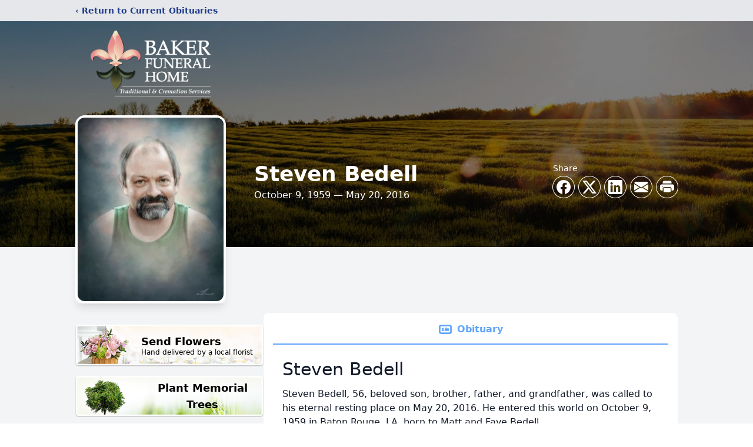

--- FILE ---
content_type: text/html; charset=utf-8
request_url: https://www.google.com/recaptcha/enterprise/anchor?ar=1&k=6LdPvpYlAAAAAElJJpSy8nizHSd--B8ZrfoeCFNU&co=aHR0cHM6Ly93d3cuYmFrZXJmdW5lcmFsaG9tZW9ubGluZS5jb206NDQz&hl=en&type=image&v=PoyoqOPhxBO7pBk68S4YbpHZ&theme=light&size=invisible&badge=bottomright&anchor-ms=20000&execute-ms=30000&cb=1klapjjwjtwq
body_size: 48549
content:
<!DOCTYPE HTML><html dir="ltr" lang="en"><head><meta http-equiv="Content-Type" content="text/html; charset=UTF-8">
<meta http-equiv="X-UA-Compatible" content="IE=edge">
<title>reCAPTCHA</title>
<style type="text/css">
/* cyrillic-ext */
@font-face {
  font-family: 'Roboto';
  font-style: normal;
  font-weight: 400;
  font-stretch: 100%;
  src: url(//fonts.gstatic.com/s/roboto/v48/KFO7CnqEu92Fr1ME7kSn66aGLdTylUAMa3GUBHMdazTgWw.woff2) format('woff2');
  unicode-range: U+0460-052F, U+1C80-1C8A, U+20B4, U+2DE0-2DFF, U+A640-A69F, U+FE2E-FE2F;
}
/* cyrillic */
@font-face {
  font-family: 'Roboto';
  font-style: normal;
  font-weight: 400;
  font-stretch: 100%;
  src: url(//fonts.gstatic.com/s/roboto/v48/KFO7CnqEu92Fr1ME7kSn66aGLdTylUAMa3iUBHMdazTgWw.woff2) format('woff2');
  unicode-range: U+0301, U+0400-045F, U+0490-0491, U+04B0-04B1, U+2116;
}
/* greek-ext */
@font-face {
  font-family: 'Roboto';
  font-style: normal;
  font-weight: 400;
  font-stretch: 100%;
  src: url(//fonts.gstatic.com/s/roboto/v48/KFO7CnqEu92Fr1ME7kSn66aGLdTylUAMa3CUBHMdazTgWw.woff2) format('woff2');
  unicode-range: U+1F00-1FFF;
}
/* greek */
@font-face {
  font-family: 'Roboto';
  font-style: normal;
  font-weight: 400;
  font-stretch: 100%;
  src: url(//fonts.gstatic.com/s/roboto/v48/KFO7CnqEu92Fr1ME7kSn66aGLdTylUAMa3-UBHMdazTgWw.woff2) format('woff2');
  unicode-range: U+0370-0377, U+037A-037F, U+0384-038A, U+038C, U+038E-03A1, U+03A3-03FF;
}
/* math */
@font-face {
  font-family: 'Roboto';
  font-style: normal;
  font-weight: 400;
  font-stretch: 100%;
  src: url(//fonts.gstatic.com/s/roboto/v48/KFO7CnqEu92Fr1ME7kSn66aGLdTylUAMawCUBHMdazTgWw.woff2) format('woff2');
  unicode-range: U+0302-0303, U+0305, U+0307-0308, U+0310, U+0312, U+0315, U+031A, U+0326-0327, U+032C, U+032F-0330, U+0332-0333, U+0338, U+033A, U+0346, U+034D, U+0391-03A1, U+03A3-03A9, U+03B1-03C9, U+03D1, U+03D5-03D6, U+03F0-03F1, U+03F4-03F5, U+2016-2017, U+2034-2038, U+203C, U+2040, U+2043, U+2047, U+2050, U+2057, U+205F, U+2070-2071, U+2074-208E, U+2090-209C, U+20D0-20DC, U+20E1, U+20E5-20EF, U+2100-2112, U+2114-2115, U+2117-2121, U+2123-214F, U+2190, U+2192, U+2194-21AE, U+21B0-21E5, U+21F1-21F2, U+21F4-2211, U+2213-2214, U+2216-22FF, U+2308-230B, U+2310, U+2319, U+231C-2321, U+2336-237A, U+237C, U+2395, U+239B-23B7, U+23D0, U+23DC-23E1, U+2474-2475, U+25AF, U+25B3, U+25B7, U+25BD, U+25C1, U+25CA, U+25CC, U+25FB, U+266D-266F, U+27C0-27FF, U+2900-2AFF, U+2B0E-2B11, U+2B30-2B4C, U+2BFE, U+3030, U+FF5B, U+FF5D, U+1D400-1D7FF, U+1EE00-1EEFF;
}
/* symbols */
@font-face {
  font-family: 'Roboto';
  font-style: normal;
  font-weight: 400;
  font-stretch: 100%;
  src: url(//fonts.gstatic.com/s/roboto/v48/KFO7CnqEu92Fr1ME7kSn66aGLdTylUAMaxKUBHMdazTgWw.woff2) format('woff2');
  unicode-range: U+0001-000C, U+000E-001F, U+007F-009F, U+20DD-20E0, U+20E2-20E4, U+2150-218F, U+2190, U+2192, U+2194-2199, U+21AF, U+21E6-21F0, U+21F3, U+2218-2219, U+2299, U+22C4-22C6, U+2300-243F, U+2440-244A, U+2460-24FF, U+25A0-27BF, U+2800-28FF, U+2921-2922, U+2981, U+29BF, U+29EB, U+2B00-2BFF, U+4DC0-4DFF, U+FFF9-FFFB, U+10140-1018E, U+10190-1019C, U+101A0, U+101D0-101FD, U+102E0-102FB, U+10E60-10E7E, U+1D2C0-1D2D3, U+1D2E0-1D37F, U+1F000-1F0FF, U+1F100-1F1AD, U+1F1E6-1F1FF, U+1F30D-1F30F, U+1F315, U+1F31C, U+1F31E, U+1F320-1F32C, U+1F336, U+1F378, U+1F37D, U+1F382, U+1F393-1F39F, U+1F3A7-1F3A8, U+1F3AC-1F3AF, U+1F3C2, U+1F3C4-1F3C6, U+1F3CA-1F3CE, U+1F3D4-1F3E0, U+1F3ED, U+1F3F1-1F3F3, U+1F3F5-1F3F7, U+1F408, U+1F415, U+1F41F, U+1F426, U+1F43F, U+1F441-1F442, U+1F444, U+1F446-1F449, U+1F44C-1F44E, U+1F453, U+1F46A, U+1F47D, U+1F4A3, U+1F4B0, U+1F4B3, U+1F4B9, U+1F4BB, U+1F4BF, U+1F4C8-1F4CB, U+1F4D6, U+1F4DA, U+1F4DF, U+1F4E3-1F4E6, U+1F4EA-1F4ED, U+1F4F7, U+1F4F9-1F4FB, U+1F4FD-1F4FE, U+1F503, U+1F507-1F50B, U+1F50D, U+1F512-1F513, U+1F53E-1F54A, U+1F54F-1F5FA, U+1F610, U+1F650-1F67F, U+1F687, U+1F68D, U+1F691, U+1F694, U+1F698, U+1F6AD, U+1F6B2, U+1F6B9-1F6BA, U+1F6BC, U+1F6C6-1F6CF, U+1F6D3-1F6D7, U+1F6E0-1F6EA, U+1F6F0-1F6F3, U+1F6F7-1F6FC, U+1F700-1F7FF, U+1F800-1F80B, U+1F810-1F847, U+1F850-1F859, U+1F860-1F887, U+1F890-1F8AD, U+1F8B0-1F8BB, U+1F8C0-1F8C1, U+1F900-1F90B, U+1F93B, U+1F946, U+1F984, U+1F996, U+1F9E9, U+1FA00-1FA6F, U+1FA70-1FA7C, U+1FA80-1FA89, U+1FA8F-1FAC6, U+1FACE-1FADC, U+1FADF-1FAE9, U+1FAF0-1FAF8, U+1FB00-1FBFF;
}
/* vietnamese */
@font-face {
  font-family: 'Roboto';
  font-style: normal;
  font-weight: 400;
  font-stretch: 100%;
  src: url(//fonts.gstatic.com/s/roboto/v48/KFO7CnqEu92Fr1ME7kSn66aGLdTylUAMa3OUBHMdazTgWw.woff2) format('woff2');
  unicode-range: U+0102-0103, U+0110-0111, U+0128-0129, U+0168-0169, U+01A0-01A1, U+01AF-01B0, U+0300-0301, U+0303-0304, U+0308-0309, U+0323, U+0329, U+1EA0-1EF9, U+20AB;
}
/* latin-ext */
@font-face {
  font-family: 'Roboto';
  font-style: normal;
  font-weight: 400;
  font-stretch: 100%;
  src: url(//fonts.gstatic.com/s/roboto/v48/KFO7CnqEu92Fr1ME7kSn66aGLdTylUAMa3KUBHMdazTgWw.woff2) format('woff2');
  unicode-range: U+0100-02BA, U+02BD-02C5, U+02C7-02CC, U+02CE-02D7, U+02DD-02FF, U+0304, U+0308, U+0329, U+1D00-1DBF, U+1E00-1E9F, U+1EF2-1EFF, U+2020, U+20A0-20AB, U+20AD-20C0, U+2113, U+2C60-2C7F, U+A720-A7FF;
}
/* latin */
@font-face {
  font-family: 'Roboto';
  font-style: normal;
  font-weight: 400;
  font-stretch: 100%;
  src: url(//fonts.gstatic.com/s/roboto/v48/KFO7CnqEu92Fr1ME7kSn66aGLdTylUAMa3yUBHMdazQ.woff2) format('woff2');
  unicode-range: U+0000-00FF, U+0131, U+0152-0153, U+02BB-02BC, U+02C6, U+02DA, U+02DC, U+0304, U+0308, U+0329, U+2000-206F, U+20AC, U+2122, U+2191, U+2193, U+2212, U+2215, U+FEFF, U+FFFD;
}
/* cyrillic-ext */
@font-face {
  font-family: 'Roboto';
  font-style: normal;
  font-weight: 500;
  font-stretch: 100%;
  src: url(//fonts.gstatic.com/s/roboto/v48/KFO7CnqEu92Fr1ME7kSn66aGLdTylUAMa3GUBHMdazTgWw.woff2) format('woff2');
  unicode-range: U+0460-052F, U+1C80-1C8A, U+20B4, U+2DE0-2DFF, U+A640-A69F, U+FE2E-FE2F;
}
/* cyrillic */
@font-face {
  font-family: 'Roboto';
  font-style: normal;
  font-weight: 500;
  font-stretch: 100%;
  src: url(//fonts.gstatic.com/s/roboto/v48/KFO7CnqEu92Fr1ME7kSn66aGLdTylUAMa3iUBHMdazTgWw.woff2) format('woff2');
  unicode-range: U+0301, U+0400-045F, U+0490-0491, U+04B0-04B1, U+2116;
}
/* greek-ext */
@font-face {
  font-family: 'Roboto';
  font-style: normal;
  font-weight: 500;
  font-stretch: 100%;
  src: url(//fonts.gstatic.com/s/roboto/v48/KFO7CnqEu92Fr1ME7kSn66aGLdTylUAMa3CUBHMdazTgWw.woff2) format('woff2');
  unicode-range: U+1F00-1FFF;
}
/* greek */
@font-face {
  font-family: 'Roboto';
  font-style: normal;
  font-weight: 500;
  font-stretch: 100%;
  src: url(//fonts.gstatic.com/s/roboto/v48/KFO7CnqEu92Fr1ME7kSn66aGLdTylUAMa3-UBHMdazTgWw.woff2) format('woff2');
  unicode-range: U+0370-0377, U+037A-037F, U+0384-038A, U+038C, U+038E-03A1, U+03A3-03FF;
}
/* math */
@font-face {
  font-family: 'Roboto';
  font-style: normal;
  font-weight: 500;
  font-stretch: 100%;
  src: url(//fonts.gstatic.com/s/roboto/v48/KFO7CnqEu92Fr1ME7kSn66aGLdTylUAMawCUBHMdazTgWw.woff2) format('woff2');
  unicode-range: U+0302-0303, U+0305, U+0307-0308, U+0310, U+0312, U+0315, U+031A, U+0326-0327, U+032C, U+032F-0330, U+0332-0333, U+0338, U+033A, U+0346, U+034D, U+0391-03A1, U+03A3-03A9, U+03B1-03C9, U+03D1, U+03D5-03D6, U+03F0-03F1, U+03F4-03F5, U+2016-2017, U+2034-2038, U+203C, U+2040, U+2043, U+2047, U+2050, U+2057, U+205F, U+2070-2071, U+2074-208E, U+2090-209C, U+20D0-20DC, U+20E1, U+20E5-20EF, U+2100-2112, U+2114-2115, U+2117-2121, U+2123-214F, U+2190, U+2192, U+2194-21AE, U+21B0-21E5, U+21F1-21F2, U+21F4-2211, U+2213-2214, U+2216-22FF, U+2308-230B, U+2310, U+2319, U+231C-2321, U+2336-237A, U+237C, U+2395, U+239B-23B7, U+23D0, U+23DC-23E1, U+2474-2475, U+25AF, U+25B3, U+25B7, U+25BD, U+25C1, U+25CA, U+25CC, U+25FB, U+266D-266F, U+27C0-27FF, U+2900-2AFF, U+2B0E-2B11, U+2B30-2B4C, U+2BFE, U+3030, U+FF5B, U+FF5D, U+1D400-1D7FF, U+1EE00-1EEFF;
}
/* symbols */
@font-face {
  font-family: 'Roboto';
  font-style: normal;
  font-weight: 500;
  font-stretch: 100%;
  src: url(//fonts.gstatic.com/s/roboto/v48/KFO7CnqEu92Fr1ME7kSn66aGLdTylUAMaxKUBHMdazTgWw.woff2) format('woff2');
  unicode-range: U+0001-000C, U+000E-001F, U+007F-009F, U+20DD-20E0, U+20E2-20E4, U+2150-218F, U+2190, U+2192, U+2194-2199, U+21AF, U+21E6-21F0, U+21F3, U+2218-2219, U+2299, U+22C4-22C6, U+2300-243F, U+2440-244A, U+2460-24FF, U+25A0-27BF, U+2800-28FF, U+2921-2922, U+2981, U+29BF, U+29EB, U+2B00-2BFF, U+4DC0-4DFF, U+FFF9-FFFB, U+10140-1018E, U+10190-1019C, U+101A0, U+101D0-101FD, U+102E0-102FB, U+10E60-10E7E, U+1D2C0-1D2D3, U+1D2E0-1D37F, U+1F000-1F0FF, U+1F100-1F1AD, U+1F1E6-1F1FF, U+1F30D-1F30F, U+1F315, U+1F31C, U+1F31E, U+1F320-1F32C, U+1F336, U+1F378, U+1F37D, U+1F382, U+1F393-1F39F, U+1F3A7-1F3A8, U+1F3AC-1F3AF, U+1F3C2, U+1F3C4-1F3C6, U+1F3CA-1F3CE, U+1F3D4-1F3E0, U+1F3ED, U+1F3F1-1F3F3, U+1F3F5-1F3F7, U+1F408, U+1F415, U+1F41F, U+1F426, U+1F43F, U+1F441-1F442, U+1F444, U+1F446-1F449, U+1F44C-1F44E, U+1F453, U+1F46A, U+1F47D, U+1F4A3, U+1F4B0, U+1F4B3, U+1F4B9, U+1F4BB, U+1F4BF, U+1F4C8-1F4CB, U+1F4D6, U+1F4DA, U+1F4DF, U+1F4E3-1F4E6, U+1F4EA-1F4ED, U+1F4F7, U+1F4F9-1F4FB, U+1F4FD-1F4FE, U+1F503, U+1F507-1F50B, U+1F50D, U+1F512-1F513, U+1F53E-1F54A, U+1F54F-1F5FA, U+1F610, U+1F650-1F67F, U+1F687, U+1F68D, U+1F691, U+1F694, U+1F698, U+1F6AD, U+1F6B2, U+1F6B9-1F6BA, U+1F6BC, U+1F6C6-1F6CF, U+1F6D3-1F6D7, U+1F6E0-1F6EA, U+1F6F0-1F6F3, U+1F6F7-1F6FC, U+1F700-1F7FF, U+1F800-1F80B, U+1F810-1F847, U+1F850-1F859, U+1F860-1F887, U+1F890-1F8AD, U+1F8B0-1F8BB, U+1F8C0-1F8C1, U+1F900-1F90B, U+1F93B, U+1F946, U+1F984, U+1F996, U+1F9E9, U+1FA00-1FA6F, U+1FA70-1FA7C, U+1FA80-1FA89, U+1FA8F-1FAC6, U+1FACE-1FADC, U+1FADF-1FAE9, U+1FAF0-1FAF8, U+1FB00-1FBFF;
}
/* vietnamese */
@font-face {
  font-family: 'Roboto';
  font-style: normal;
  font-weight: 500;
  font-stretch: 100%;
  src: url(//fonts.gstatic.com/s/roboto/v48/KFO7CnqEu92Fr1ME7kSn66aGLdTylUAMa3OUBHMdazTgWw.woff2) format('woff2');
  unicode-range: U+0102-0103, U+0110-0111, U+0128-0129, U+0168-0169, U+01A0-01A1, U+01AF-01B0, U+0300-0301, U+0303-0304, U+0308-0309, U+0323, U+0329, U+1EA0-1EF9, U+20AB;
}
/* latin-ext */
@font-face {
  font-family: 'Roboto';
  font-style: normal;
  font-weight: 500;
  font-stretch: 100%;
  src: url(//fonts.gstatic.com/s/roboto/v48/KFO7CnqEu92Fr1ME7kSn66aGLdTylUAMa3KUBHMdazTgWw.woff2) format('woff2');
  unicode-range: U+0100-02BA, U+02BD-02C5, U+02C7-02CC, U+02CE-02D7, U+02DD-02FF, U+0304, U+0308, U+0329, U+1D00-1DBF, U+1E00-1E9F, U+1EF2-1EFF, U+2020, U+20A0-20AB, U+20AD-20C0, U+2113, U+2C60-2C7F, U+A720-A7FF;
}
/* latin */
@font-face {
  font-family: 'Roboto';
  font-style: normal;
  font-weight: 500;
  font-stretch: 100%;
  src: url(//fonts.gstatic.com/s/roboto/v48/KFO7CnqEu92Fr1ME7kSn66aGLdTylUAMa3yUBHMdazQ.woff2) format('woff2');
  unicode-range: U+0000-00FF, U+0131, U+0152-0153, U+02BB-02BC, U+02C6, U+02DA, U+02DC, U+0304, U+0308, U+0329, U+2000-206F, U+20AC, U+2122, U+2191, U+2193, U+2212, U+2215, U+FEFF, U+FFFD;
}
/* cyrillic-ext */
@font-face {
  font-family: 'Roboto';
  font-style: normal;
  font-weight: 900;
  font-stretch: 100%;
  src: url(//fonts.gstatic.com/s/roboto/v48/KFO7CnqEu92Fr1ME7kSn66aGLdTylUAMa3GUBHMdazTgWw.woff2) format('woff2');
  unicode-range: U+0460-052F, U+1C80-1C8A, U+20B4, U+2DE0-2DFF, U+A640-A69F, U+FE2E-FE2F;
}
/* cyrillic */
@font-face {
  font-family: 'Roboto';
  font-style: normal;
  font-weight: 900;
  font-stretch: 100%;
  src: url(//fonts.gstatic.com/s/roboto/v48/KFO7CnqEu92Fr1ME7kSn66aGLdTylUAMa3iUBHMdazTgWw.woff2) format('woff2');
  unicode-range: U+0301, U+0400-045F, U+0490-0491, U+04B0-04B1, U+2116;
}
/* greek-ext */
@font-face {
  font-family: 'Roboto';
  font-style: normal;
  font-weight: 900;
  font-stretch: 100%;
  src: url(//fonts.gstatic.com/s/roboto/v48/KFO7CnqEu92Fr1ME7kSn66aGLdTylUAMa3CUBHMdazTgWw.woff2) format('woff2');
  unicode-range: U+1F00-1FFF;
}
/* greek */
@font-face {
  font-family: 'Roboto';
  font-style: normal;
  font-weight: 900;
  font-stretch: 100%;
  src: url(//fonts.gstatic.com/s/roboto/v48/KFO7CnqEu92Fr1ME7kSn66aGLdTylUAMa3-UBHMdazTgWw.woff2) format('woff2');
  unicode-range: U+0370-0377, U+037A-037F, U+0384-038A, U+038C, U+038E-03A1, U+03A3-03FF;
}
/* math */
@font-face {
  font-family: 'Roboto';
  font-style: normal;
  font-weight: 900;
  font-stretch: 100%;
  src: url(//fonts.gstatic.com/s/roboto/v48/KFO7CnqEu92Fr1ME7kSn66aGLdTylUAMawCUBHMdazTgWw.woff2) format('woff2');
  unicode-range: U+0302-0303, U+0305, U+0307-0308, U+0310, U+0312, U+0315, U+031A, U+0326-0327, U+032C, U+032F-0330, U+0332-0333, U+0338, U+033A, U+0346, U+034D, U+0391-03A1, U+03A3-03A9, U+03B1-03C9, U+03D1, U+03D5-03D6, U+03F0-03F1, U+03F4-03F5, U+2016-2017, U+2034-2038, U+203C, U+2040, U+2043, U+2047, U+2050, U+2057, U+205F, U+2070-2071, U+2074-208E, U+2090-209C, U+20D0-20DC, U+20E1, U+20E5-20EF, U+2100-2112, U+2114-2115, U+2117-2121, U+2123-214F, U+2190, U+2192, U+2194-21AE, U+21B0-21E5, U+21F1-21F2, U+21F4-2211, U+2213-2214, U+2216-22FF, U+2308-230B, U+2310, U+2319, U+231C-2321, U+2336-237A, U+237C, U+2395, U+239B-23B7, U+23D0, U+23DC-23E1, U+2474-2475, U+25AF, U+25B3, U+25B7, U+25BD, U+25C1, U+25CA, U+25CC, U+25FB, U+266D-266F, U+27C0-27FF, U+2900-2AFF, U+2B0E-2B11, U+2B30-2B4C, U+2BFE, U+3030, U+FF5B, U+FF5D, U+1D400-1D7FF, U+1EE00-1EEFF;
}
/* symbols */
@font-face {
  font-family: 'Roboto';
  font-style: normal;
  font-weight: 900;
  font-stretch: 100%;
  src: url(//fonts.gstatic.com/s/roboto/v48/KFO7CnqEu92Fr1ME7kSn66aGLdTylUAMaxKUBHMdazTgWw.woff2) format('woff2');
  unicode-range: U+0001-000C, U+000E-001F, U+007F-009F, U+20DD-20E0, U+20E2-20E4, U+2150-218F, U+2190, U+2192, U+2194-2199, U+21AF, U+21E6-21F0, U+21F3, U+2218-2219, U+2299, U+22C4-22C6, U+2300-243F, U+2440-244A, U+2460-24FF, U+25A0-27BF, U+2800-28FF, U+2921-2922, U+2981, U+29BF, U+29EB, U+2B00-2BFF, U+4DC0-4DFF, U+FFF9-FFFB, U+10140-1018E, U+10190-1019C, U+101A0, U+101D0-101FD, U+102E0-102FB, U+10E60-10E7E, U+1D2C0-1D2D3, U+1D2E0-1D37F, U+1F000-1F0FF, U+1F100-1F1AD, U+1F1E6-1F1FF, U+1F30D-1F30F, U+1F315, U+1F31C, U+1F31E, U+1F320-1F32C, U+1F336, U+1F378, U+1F37D, U+1F382, U+1F393-1F39F, U+1F3A7-1F3A8, U+1F3AC-1F3AF, U+1F3C2, U+1F3C4-1F3C6, U+1F3CA-1F3CE, U+1F3D4-1F3E0, U+1F3ED, U+1F3F1-1F3F3, U+1F3F5-1F3F7, U+1F408, U+1F415, U+1F41F, U+1F426, U+1F43F, U+1F441-1F442, U+1F444, U+1F446-1F449, U+1F44C-1F44E, U+1F453, U+1F46A, U+1F47D, U+1F4A3, U+1F4B0, U+1F4B3, U+1F4B9, U+1F4BB, U+1F4BF, U+1F4C8-1F4CB, U+1F4D6, U+1F4DA, U+1F4DF, U+1F4E3-1F4E6, U+1F4EA-1F4ED, U+1F4F7, U+1F4F9-1F4FB, U+1F4FD-1F4FE, U+1F503, U+1F507-1F50B, U+1F50D, U+1F512-1F513, U+1F53E-1F54A, U+1F54F-1F5FA, U+1F610, U+1F650-1F67F, U+1F687, U+1F68D, U+1F691, U+1F694, U+1F698, U+1F6AD, U+1F6B2, U+1F6B9-1F6BA, U+1F6BC, U+1F6C6-1F6CF, U+1F6D3-1F6D7, U+1F6E0-1F6EA, U+1F6F0-1F6F3, U+1F6F7-1F6FC, U+1F700-1F7FF, U+1F800-1F80B, U+1F810-1F847, U+1F850-1F859, U+1F860-1F887, U+1F890-1F8AD, U+1F8B0-1F8BB, U+1F8C0-1F8C1, U+1F900-1F90B, U+1F93B, U+1F946, U+1F984, U+1F996, U+1F9E9, U+1FA00-1FA6F, U+1FA70-1FA7C, U+1FA80-1FA89, U+1FA8F-1FAC6, U+1FACE-1FADC, U+1FADF-1FAE9, U+1FAF0-1FAF8, U+1FB00-1FBFF;
}
/* vietnamese */
@font-face {
  font-family: 'Roboto';
  font-style: normal;
  font-weight: 900;
  font-stretch: 100%;
  src: url(//fonts.gstatic.com/s/roboto/v48/KFO7CnqEu92Fr1ME7kSn66aGLdTylUAMa3OUBHMdazTgWw.woff2) format('woff2');
  unicode-range: U+0102-0103, U+0110-0111, U+0128-0129, U+0168-0169, U+01A0-01A1, U+01AF-01B0, U+0300-0301, U+0303-0304, U+0308-0309, U+0323, U+0329, U+1EA0-1EF9, U+20AB;
}
/* latin-ext */
@font-face {
  font-family: 'Roboto';
  font-style: normal;
  font-weight: 900;
  font-stretch: 100%;
  src: url(//fonts.gstatic.com/s/roboto/v48/KFO7CnqEu92Fr1ME7kSn66aGLdTylUAMa3KUBHMdazTgWw.woff2) format('woff2');
  unicode-range: U+0100-02BA, U+02BD-02C5, U+02C7-02CC, U+02CE-02D7, U+02DD-02FF, U+0304, U+0308, U+0329, U+1D00-1DBF, U+1E00-1E9F, U+1EF2-1EFF, U+2020, U+20A0-20AB, U+20AD-20C0, U+2113, U+2C60-2C7F, U+A720-A7FF;
}
/* latin */
@font-face {
  font-family: 'Roboto';
  font-style: normal;
  font-weight: 900;
  font-stretch: 100%;
  src: url(//fonts.gstatic.com/s/roboto/v48/KFO7CnqEu92Fr1ME7kSn66aGLdTylUAMa3yUBHMdazQ.woff2) format('woff2');
  unicode-range: U+0000-00FF, U+0131, U+0152-0153, U+02BB-02BC, U+02C6, U+02DA, U+02DC, U+0304, U+0308, U+0329, U+2000-206F, U+20AC, U+2122, U+2191, U+2193, U+2212, U+2215, U+FEFF, U+FFFD;
}

</style>
<link rel="stylesheet" type="text/css" href="https://www.gstatic.com/recaptcha/releases/PoyoqOPhxBO7pBk68S4YbpHZ/styles__ltr.css">
<script nonce="lEnkoIDgBR3CZulkiIfX6A" type="text/javascript">window['__recaptcha_api'] = 'https://www.google.com/recaptcha/enterprise/';</script>
<script type="text/javascript" src="https://www.gstatic.com/recaptcha/releases/PoyoqOPhxBO7pBk68S4YbpHZ/recaptcha__en.js" nonce="lEnkoIDgBR3CZulkiIfX6A">
      
    </script></head>
<body><div id="rc-anchor-alert" class="rc-anchor-alert"></div>
<input type="hidden" id="recaptcha-token" value="[base64]">
<script type="text/javascript" nonce="lEnkoIDgBR3CZulkiIfX6A">
      recaptcha.anchor.Main.init("[\x22ainput\x22,[\x22bgdata\x22,\x22\x22,\[base64]/[base64]/MjU1Ong/[base64]/[base64]/[base64]/[base64]/[base64]/[base64]/[base64]/[base64]/[base64]/[base64]/[base64]/[base64]/[base64]/[base64]/[base64]\\u003d\x22,\[base64]\x22,\[base64]/CsMODw5fCucOLw5s4JsKkwqlDEMKDw7HCp0nCoMOOwrPCun5Sw6PCjmTCqSTCoMO4YSnDn2hew6HCvDEiw4/DgcK/[base64]/CqsKmw5nDucO4w7fDhGLDicOBwpPCqFLDn8Ocw5fCnsK1w6BiCDfDjMKOw6HDhcOkGA80ClTDj8ONw7Yab8OkWMOUw6hFdsKjw4Nswr3CpcOnw5/[base64]/DkGPCkBTDoMK0Rxwtw7fCqcO0SDTDp8KCXMKdwpgGbcOXw6gNWHFCYxEMwqrCqcO1c8KUw4LDjcOydMOtw7JEIsOZEELCk2HDrmXCucK6wozCiDIgwpVJL8KmL8KqHMKiAMOJYh/Dn8OZwrcQMh7Djxd8w73CrgBjw7lITGdAw44tw4VIw7rCjsKcbMKURi4Hw5QRCMKqwr7CmMO/ZUPCpH0ew7MHw5/[base64]/Cm8KlwpUqwofDlcK4CcOZw7xfw4dcbyULLBYQwoHCjcK7KBnDscK3bcKwB8K9BW/Ct8OnwozDt2AVSnrDpcK8ZMO/[base64]/w47DgsOBdU7Dg3ciwpIJw6HCs3d3wpQUaw/Dj8KxGcOYwq7Crn4iwqUVEwzCvh7CkjUpF8OSA0fDmhLDi0rDtcKmIsKqVm3Dv8OmLAgsUMKqW0DCmsK2SsOvV8Onw7pIYijDosK4KsOUOcOawqzDmcKiwr3DiXPDiVRGEcOFW0/DgMO5wpUEwobChMKfwqTChgxcwpw2wozCkGjDrglsMQdsDMOWw63Dt8OmDcKkOcO+QsO+MQBaXkdxP8KQw7hweCfCtsO8wq7CvCZ4wrbChwptMsKdGgnDk8KYwpLDpsOYZFw/SsOfYybCvA43w4TCpsKBKsONw7DDrljCmDTDmDTDmQzCj8Khw43Cv8O9wp80wp7DhVzDgcKjIA5Sw5ADwovCosO1wqPCg8OFwrJlwprCrMKQKkzCpFjCm0klAsO9R8OBBGN8KAfDlVhkw74ywrPDklcNwotuw5JlAEzDncKuwp/DqsOvTcOgT8OLcEPCskPCmEvCu8K2K33CvcKHHy00wqLCs3HDi8K4wp3DgzrClwIiwop0FsOCKnUywoYKF3jCjMKHw4NTw48sRgPCqmt+w4h3wqjDokrCo8Kbw4hrdhbDqSLDusKpCsKTwqd+wqMLZMOlwqTCtw3DvSbCt8KLYsKbeinDgAkufcOXBxZDwprDr8OfRi/DscOMwoAdWjzCtsKowrrDmcKnw6FoPwvCmgHCuMO2DBFgPcOlMcKCwpfCgMKSEH0zwqMsw6jCvsOhXsKYfsKLwoEOWCHDs0ooQcOuw6dvw4nDsMOGZ8K+wovDjCxtTkzDusKvw4DCsQXDncO3TcOWCcOyZw/[base64]/DplXDg8OUw4XCmTRSw68tw57Dn8OHwp3CpU9VVgnDunPDjcKTCcK8FQpFFyo6XsKjwqFtwpfCn3E3w7Fdwrt3EkEmw7w2O1jCvmrCgENowolxwqPClsKlVcOgLzoAw6XCqsOoO19fwpwvwqt/[base64]/YWnClyAXWMOcw5LCh8KEw6nCmsK4wqPCrcKtADnClMK2W8KBwobCiEVBLsO4w6bClcK+w7XCsGjDlMOgKAINO8KdH8O5DSQ1I8OqOC/DkMK+LlMDwrtffVNdwrDCh8OKw5vDkMOpaQprwoAhwp07w6PDvSF1wp8cw6fDusOrSsKPw7TCt1bCg8KROkAQesKnw7nCv1YgYgnDhHfDlSVsw4rCh8KveEvCoT0wC8KswoLDn07DmMOswoZCwqcaHkQ3FkdRw4zCh8KGwrFDO1/DoRHDm8Oxw63DjAjDj8O3ICvDlMK5JsKFcsK3wqTCv1TCvsKPw4fCvgfDhcOIw5zDtcOZw7x7w7YnRMOwSSvCisOBwpDCllHClsOsw43Dhw8iEMOgwq/DkyjCj1jCoMK1K2/DrAXCncKMeS7CqHxtAsKDw5HCm1cUNg7Dt8K6w4wYTXc1woXDiQHDn0JoUHdDw6fCki83bmFrMSfCoXwBw4XDrnzCpzLCjcKiwoDCnXMgwoYTScO1w4jDlcKOwqHDokIzw49Ww7bDhMK8RjRawo3DsMOow5/CtAPCj8OTHBd7wrh2TxBLw6rDjA0Fw5Znw5widMKBcHwTwrJQN8O4w7YLCsKMwrXDoMO8wqQzw5/ClcOZHsOHw5/DkcOzYMOESMKuwoclwp3DmmJuTn/DlzAjMzTDisKzwrnDtsO4w5/ClsOjwoTCgV89w5vDncKEwqbDqHtKdcOrczYKW2XDgC3Cn1TCrsKyZcOCawAIN8OPw59xesKNMcOIw64eAcOJwqrDqMKjwqA6bFgZVn4Kwr7DlSIkH8K7TErDr8OkV0zDlQHCg8Oxw7YDw7HDisO5woUidsKYw40CwpHCnUrCo8OYwpY/O8OdTTHDh8OWQjJFwr9DYm3DjMK2w7nDkcOQwqMRdcKhYn8rw6Uvwr9qw5jDqTgoKcOiw7jCpsO7w6rCtcKbwpPDtyMuwqXDicO9w5J2LcKRwpd4wpXDgmLCg8Kgwq7CtXc/w51owovCn1/CmsKMwqU1eMOFwrHDmsOHbR3Cp1tbwpLCmHxEUcKfwppFY0/[base64]/EEJdMsKawobDsgTCkw41wq9ew5DCgcKiw549GVXCnDZpw6oGw6rCr8KieHs9wp3ClmNeJCMQw7/DrsKmb8Kdw7LDssK3w6/DqcKSw7lwwrkcaiFqS8OxwobCoiAbw7rDgsKNTcKYw6zDhcKjwpDDgsKnwqDDj8KFwq/[base64]/[base64]/FMKrZMKvI8O3w67CgTEBEsOCSSciw6vDhzzCjcOrwpPCnBTDjS4Pw7QRwozClkclw4/CnMKaw6rDtFvDuynDv2PCqxIBwrXCpRcaF8KUAW3DmcOXH8KYw5/CkDUKdcKuPUzCh0/CpTYGw4p/w4DCkw7DsGvDnH7Cq2d5asOKJsKWIMOka1nDjMOzwpdIw5vDl8OFwp7CvcO1wqXCmMOAwp7DhcOcw6c4RFZQaH3Cp8KeEm1AwoA7w7knwpPCgjHCuMOICkbChC/CrVPCtG5HZA3DqxB2TBtHwoIDwr5hNz3DrsO5w4bCqsOmFhpXw4BFI8K1w5QLwrxjXcK6w7vCmxwgw4tgwo7Duw5Lw65ywpvDgxvDvWnCtsObw4rCpMK1DsKqwrDDtXR5wocQwp4/wpVeV8Ofwp5oJUAjVivDp1/Cm8Ojw6/CvALDiMK7CArDl8Oiw4bCmMO5woHCm8K/w7BiwpsEwphhWRJqw6I0wpw2woLDtXHCpGYIAwt0wpbDuGtww47DjsKkw4vDpy1sLsK3w6clw4HChsKtS8O0KCTCuhrCpzPCn2J0w7Z/w6XDhxtDZcOLVsKkd8OFw51VPT1WMRnDrsOKQ2Enwr7CklzCtD/CssOWBcOPw601wphpwrA/w7jCqRnCmwVJZhpvGnrCnDbDkx/DuBppH8OTwrEvw6fDmAPCkMKuwqTDoMK0aVvCh8Odwr0/w7XCkMKHwrAXV8KSWcO6wo7CjsOvwrJNwogEKsKXwrPCmcOAIMKnw64/NsK2wpdVVyfCshDDscOVM8OHRsONw6/[base64]/[base64]/DgMOyw4jDvD3DgcKjZlUZaMKPw4zDq8KbDMKPwrnCqwx3w7gkwqkVwp3DmXnCnsO4TcOTB8KNWcOkWMKYK8O1wqLCtGDDusKIwpzCi3PCsW/Cj2vCmE/Dk8OIwpNuOsO5M8KxesKCw4hKw75NwoRWw41nw4cGw5o0Gl5BD8KZw70Kw5/CqS0GEjEgwrHCq1gFw4k7w4EMwpHCjMOIw7jCvwJmw5ANeMOwOsOWScK8PsKlR1/DkBNGdAhZwqXCvMOJZsOYKgHDtMKpRMOww4F1woXCjnTCgMO7w4HCiRLCosKNwrPDk0fDj1XCicONw5bDjsKdJcO7B8KLw6NoG8KTwpwpw5fCrsK/[base64]/GMK9w6fDq8KkwrDCssKFwqvCmT3CicKNHMKQDMKjfsOPw70GKsOKwrIhw69Pw7hLCWjDnMKLSMOeDQTDhcKMw6HCuHwwwqURCloqwonDsDDCl8Kbw6scwq07OkrCpsKsOcO+SWk5OcOKw6TCsWLDnFnCtsKDaMK/[base64]/DhikPwq9Qw4TDs8OKwpPDsmXCucO2w45pEw82HmDDiH8TfA7DlDzDtwobRMKXwqjDsELCgF5YFMOYw4RTIsKoMCrCsMKMwo9zD8ODeVPCt8O+wrfDocOBwozCkRfCgHgwcSIww5PDnsOiBMKxbmNcLcO/w5t+w4fCuMOwwq3DqMKWwrbDhsKPUV7CgllcwpZEw4LDucKBYBjDvw5Mwrcxw4vDkcOfw7fCkF09wo/[base64]/Dh8OewrvDjcO6wp5lVsOAecK9wqd+RBw0f8ODwoB+w4lXEGo8DGonesO1w5soY1ExVGnCrcO5GsOhwqzDvkbCvcKdTmHDrk3CjioEUsOBw4VQw6/CpcK4w59uw4YBwrcpK3piNSE2b1HClsKjQMKpdBU0DsO8wqgfQMO0wol5ScOUDSJuwqlQE8ObwqPCvcOzXjt5wot5w4vCrQjDrcKEw5JnGC7Ch8Ogw7TDsHFCHcK/wpbDplPDs8KIw6k0w61gZ2XCnMKUwo/DjXbCoMOCTMOXClR+wqzCjywHYSUfwpZ/w5DClMOPwoTDosOgw6/[base64]/CqHPCh3MNw7xbfcKXYcOIfcKCwpEUwrjDvW0Sw5xBw7zCkMKRw7gUw6pqwrTDuMKNbxouw61GHMK2RsOxWcKfbDnDiUshUcO9w4bCrMOYwrIEwqIIwqJ7wqF6wrgWUQHDkQ93EjjCnsKCwp8oN8OHwrgOwq/CrwjCvQl5w4jCtMOEwpt/[base64]/DhMO1worChizCuMO1egjDv8KgT8OhwpXCpQtGXcK4cMOvVsOgBcK4wqXCtXnCg8KkT1M1wrxNJcOAHn0bH8KSLMOiw7HDocKTw6fCpcOIAcK1ZhRCw4bCjMKWw7h5woLDvmfClMODwrHCp1bCsTbDhlcOw7PClxZvwp3CtE/[base64]/[base64]/DtEzCksOiw70jwoXCq8O5OMOFJA8uw5sxHMKkaMKVWRN5ccK5wrTCihTDhgpaw7pfK8KKw6zDmMO5w4NDW8Ovw4jCjFnCjXYiAHEFw5kkB3PDt8O+w5p0EWtdIQJew4hKwq4PPMK1Eih5wpk4w6JcRDnDrMOmwphvw4PDo3h3QMOAXnxjQsOpw5vDvcK/[base64]/wrcfwrbCmndgaMKmXMK7RsOFw4jChH0FOMOowqLCnsKew4DClcKUw7nDvCJuwo0PAA7CnMKUw7AaJsKxWDZgwps8TMOWwozDlTgPwqHDvnzChcOLwqpKGhDCnMKmwoY0WBXDm8OLA8OMScOuw5gvw7IfNR/DucOLJcOIGsOMKyTDj1k3w4TCm8O9CkzChX3CiTVnwq/CnDMxOcOmGcO3woXCj1QCwr3DkWXDjUzCoEXDkWzCoh7DrcK4wrspBMK6UnnDkjbCn8OtccODUTjDk37CoT/[base64]/wp5tPcO0wqvCoTUKHHIrw5h2wpfDvsOxwr/[base64]/Cg8KGw4LDmkd0woQNwrjCr3zCvR3DssO8wq7Dj15KRMKEwo7CrSLCpQMrw41ywpLDkcOCK3h0w64/[base64]/CncOZFcO9w4bDg33DtHZIw5suwqDCmmrDqQ3Cm8O6C8Ofwo53AhvClsOKOcKIb8KWc8O3fsOQQMKew43Cq1d2w65PUGsnwoJ/woQFKHkcBcKRA8OFw4nDvMKQHFfCvhhueTLDrjXCrXPCgsKqP8KOS37CgCVPSMOGwp/[base64]/wqTChsK6wrvChgYfIcKew600VAlkworCiBXDvxzCr8KIVlzCijfCnMKiBzNKIkM7VsOdw7dnwqYnJyvDgTVpw6HCpHlFwpTCnybDpsKXeQNkwosXfFQZw611YMKTTsOEwr1WSMOiIgjCiQpeHhfDrMOKL8KoD2cBaVvDk8KKcRvDrlLCl0bDukQcwr/Dv8OJUMO3wpTDucOAw7bDuGwHw57CkQ7Dti7DhSF7w55nw5zCpsOcwrnCqsKeP8KTw6bDu8K6wqTDsWxrcxTCu8KHUcORwqpUQVVow5t2D3LDgMOIwqjDusOIK3jCryPDukjCk8O/wrwsUy7CmMOhw7REw7XDoWsKCMKDw4A6LhfDrFNMwpPDpsOYN8KqcMKcw4oxdsO2w5nDg8O4w7p0QsKnw5fCmyR/WMODwpzDiUzChMKifFFoQcO0AsK9w6l1IMONwqoUWF54w6Vwwrc1wp/DllrDusOJa286wo5Aw5cBwqpCw4JLOcK7aMKRS8OCw5Erw5c5woTDuUxrwpBXw5zCtQfCrB0CEDt8w4F7EsKMwrzCtsOOwonDosKmw4kiwptgw6Z1w44Rw6DCpXbCusOFA8KeZl9hWMKywqI+RMO6AgNaRcOuQVjCkkkyw7xJUsKMAlzCkxHDvcKSM8Opw4/[base64]/Cnl7DjsKTPcKuw7jDiMKbSsKuIsKyw4x+EkEYw6PDnnXDtMOZT2rCilLCuUJtw4HCrhlJIMKJwrzCm2HCizxOw60owrPCrmXCt0HDi3XDisK2IsOrw5NtKMOmJXjDicOcw6PDnE4GBMOiwq/DiUvDiVRuO8KTbE/[base64]/wrTCunQECzgtwrxhdMKFDsKPLVZbbsOYCxrDtG3CjTEKNi5XCMOHw7TCrxQ0w7YpWU86woUkZF3CuFbCqsOOLgdCWcOCBsOnwqE3wqzDvcKARXEjw6zCqVYgwosGDsOjWioIdjQsZsKuw6XCisKkwqbDj8OFwpB5wqtSV0TDocKRdg/Cvx1Bw7tLUsKCwqrCs8Khw5/[base64]/[base64]/CqsO8NcOLw51mwoTDuHnCqSnDpcK6wrTCv8KDYMKUwo9pwr3DscOSw5RlwpDDpSvDpDfDonY0wpfCgHPDrhRHfsKWasOKw7NSw4vDnMOGXsKeC3cjL8ObwrnDhsOHw4rCqsKEw5jCj8KxHsKKU2fCvl3DisO9woLCiMO3w5XChsKnEMO/[base64]/Yhpzw70iT8K2w4YGwrsJDTlbRMOBw6RxdnvCqcOhLMKWwro7HcOIw5g+VnPCkH/CrzXCrSjDhXIdw44vZcKNwqkMw4w2SErCksObOsK/[base64]/DtGXCkC7CtVwFw7LDiVHDhRrDtxvCj8Kyw4jCg1MUcMOcwqDDhw1QwqfDiAbCrw7DmMKsaMKnenbDiMOrw5TDs2zDmzsqwoNLwpXCsMKFDMOcAcOnU8Obw6x8w7prwp4/wrc+w5rDoHTDlsKkwo/DicKjw4XDvcO3w51QIjDDpnsvwqoBMsOBwqFjS8KnTz5VwqEOwpxywoXDtXvDgDvCml7DoDYsXBlAKsK0egvCrMOmwqR3dMObH8KTw4HCk3vCgMO1VMO1w742wps4FjAAw4p4w7UwP8O8e8OmTVFAwr/DvcKSwqDCjcOKKcOcw43DlcO4ZMKZHQnDmBHDuQvCjXDDtcOFwoDDqMOIw4XCvT1fIQQ4e8Kww4bCqwVywqFSYAPCoSLDkcOEwoHCthjDrWrCv8Knw7/DvMK9wozDgykIDMO/E8KcQDDDrF/Cv2rDiMKeVjLCvA9SwrtYw57Cp8KqCHh2wp8Uw6HCsmHDgnLDmh7DucOrRyDClG4yMkYEw7V4w7rCvcOyYDxzw6wbd3wKZVkRMDfDhsKfwrDDq37DmlMOHQ9CwqfDg1TDrkbCoMKTHkXDkMKkexfCjsKXNRspJBpVXV5MOHTDvwtGwoxBwqlXPcOjR8KUw5TDsRB/DsObQUXCh8KkwpHCuMOmwozDhsOSw6LDtQHDkMO5BcKawo8Ow4LDnDHDqE/CvGA2w5lUEsONEXDCnMO1w6dIVsK+PEzDui0Fw77Dp8OiXsKsw5NMX8O0wqEHfsObw7dmCsKAHcOaYSNNwrXDoSHDj8OdLsK3wq7CgsORwq5Qw6nCtEXCgMOow6jCuFbDu8KJwqpPw6DDsw9/w4xtGmTDkcKzwo/Cgwk8VcOqQsKpB0l2OFLDrMKIw6zCncKqwo5+wqfDoMO+TBI3wqTCtkTCg8K2wrUiNMKBwonDtMOYHQTDtMKdZnLCmWQWwo3DuWcuw51Iw4Rzw65/[base64]/OsOXw5csw4dAw4XCtsOvwrsDw6DCrsKbwo3Dk8KDPcONw4gJUX1nZMKFTlPCjmPCgTLDpcKiVVQowrlfw7YKw5XCpQBaw6fCmMKkwq0vMsK+wqjCrjo4woNQZGjCokQfw75mFiFUeW/[base64]/CvnsNw5XCrlPDqsO1w5IiTMKPFsOsw63ClURLC8Kjw40lC8Ojw6tlwq9HH2pYwqPCksOwwpcrfcONw4TCmwxMRcOww4EvLcKuwpVTBcOZwr/[base64]/Dm8OSOU3Ctn47F8OGUMOPwoPCjEECFDkcPcONe8KzJcKfwps0wpzCkMKUcy3CnsKIwqYRwr0Xw6jCpGoMw5ElVRY5w6rCnUUwJmwfw6PDu2cRaWfDvcO9DT7DusOxwpI8wohKWcOrY2Vfa8OJAXlBw4RQwoEBw4jDoMOrwpoRFyR9wq9jasO+wp/Cg0ZWVQVtw5sUCynCgMKUwoBMw7QBwpTCocKYw5IZwq9uwrDDgMKBw7nClmvDs8KmeDByLW12wq5wwrtwZcOhw4/DoH8mFjzDmMK3wrhjw6M2T8Ovw61XQi3ChDlTw54lwrrCgnLChAtmwpvDknzCnjzCocO/[base64]/CjsKae8O/f1o4AH/DtBnCtMKQQ8KAO8K+Pk50agNjw509w4rCqMKIAsKzA8KZwrhgXCNVwqZdL2LDhy5DZHbCgxfCrsKtwrnDhcO1w51TAG/Dn8OUwrLDiCM3w7ozIsKNw5HDrjXCsDFmP8OUw5chHGZ3IsO+AsOGC3TChVDDmAA9w4HCmX1+w43DjC1+w4bDkTklSBBmJ1TCt8K3LDl2dsKvXgQHwotJNBEFRxdVAnUXw6PDs8KPwr/DhlDDlAV0wrIbw5PCvl7CvcO2w5UzBgs/KcOcw7XCmFpyw73Cg8KFTFfDpcO4H8KowqIIwpPCvFkOVy0vJkbCkVF7DMOzwoYkw6ZWwoFowq7CkcOKw4Z4ZkgaBcK5w5dPasKfcMOAAEXDp0UGw4jCgFnDg8KWaW/DoMOswqHCpkIMwrXCicKCYcOdwq3DpFY/Kg3CnMKIw5rCocOwEjhIIzY4csK0wqrCv8O9w7fCq1fDvCDDocKaw4DDs1FqQMK5Y8OTRmp8cMOTwqc6wpQ1TXTDvsObUDNUNcKdwojCnwFRw6RoDiA+R07CtEfCjcKnw7vCs8OkAhDDusKpw4LDnMKyGQF/[base64]/wp3DljbCjcOXMnc0w4zDn8K4dQUOw6jCpMOjw50qwrHDqMO0w6XDrV1KdWrClClKwpnDi8OnExLCuMOeV8KVMsOkwrjDrSJxw7LCvUIzV2vDsMOxe0Zqcg1zwpRHw4FaUsKReMKeXyBWJS7Cq8OVUjcFwrcjw5MyDMO/WHMiwrfDnjJVw4DCtXpqwpzCqcKKYR5cVmEPJQUAwq/Dq8OlwrNwwoPDlkTDo8KpOcOdCmXDksKeVsK7wrTCoR/ChcO6TcK4TELCuxzDlcOpNg/CnyfCrcKLdsOuGlkLcF5GJ2rCrMKWw5YswotnAgF5w5PDn8KLw67Dg8KGw4HCqgU9I8KeBRfCgxFXw6HDgsOaSMOOwpHDnyLDt8OUwqRYF8KRwqnDj8OHOi5JccKbw6nDpngCUHpBw7rDt8K9w4Y+firCkcKRw6XDrcK2wrLCj28Gw6x+w4/DrE/Dl8OcQSxDBnVGw7xuLsOsw5N0fS/DiMK4wofCjUgfJ8OxFcKrw5B+wrpuBsKRSR7DhzIzWsOCw5VUw4xGH3tuw4VPM1fCtG/DqsK+w5gQN8KvahrDrsOWw5TDoFnClcOMwoXCgsOfS8KiKEXCscO8w7PChh5aO2nDn0bDvhHDhcOiXl1/csKtHMOya2t5WyAiwq5FZRfCqGtsJyRoCcOrcCnCv8OBwpnDvwoYN8OTVi/CvBrDgsKUPE5DwrhJaXzCqVBow6/DtlLCk8OTQ3rClsOrw7wQJsKrG8OMakLCnh09w5nDtELCocOiwq/DoMO3Kkx+wp9Qw4A+IMKGEcOewpfCvnltw5zDry1lw5XDmljCiEM4wp4rTsO9bMOhwogQLi/DlhAFDMK0Gk3CrMKIwpQewqlBw7N9wpvDj8KUw4vColrDhixwA8ODEmNMeX/DgGBWwoPCqAjCsMOFLhkkw5ggJUdYw6/[base64]/CmmDDvB1SVQ7Dv8O9ScK2w4JsXMKcw5fDscKnI8KPWcKEwpUCw4kfwqRawqnDokPCtnQ8dsKjw6Unw4onIlhFwqF/w7bCv8K4w6jCgB1gRMOfw5/Cq2AQw4jDtcOVCMO0XGbDunPDgirDtcK7WE7Cp8O6LcORwphDYgIuWgjDocOeGB3DmloIAzRaeAzCrnLDpcKkHcOgLsK7VnrCoA/Cjj/DtWh5wqFpYcOiQ8KRwpDClUtQa2zCr8KKPhIGw658w7p/w5cPQyw2woMmMXDCryjCqEhjwpnCucKEwp9Gw7vDjMOhZHpqVsKRb8OcwoRtU8O6w7dYCWQLw63CnDUbSMOAU8OnOcOQwrITc8Kzw4vCigoRXzskXcK/LMKIw6YTCWXCqw9kCMOLwoXDpGXCijRfwo3DuBbCssK+wrLDnTUzQ1p0GsODw7wiEMKLwonDqsKvwoPDnjEJw7pVdHJeG8Oxw5XClTUVRMK/w7rCqAZ+AE7CsW0kYsOcUsKaQRDCmcK8dcKVw48owp7Cjm7DgAxGYx5hOyTDo8KvCRLDh8KwCsOMGCFlHcKlw4BXH8KKw5lOw5rCnj3DnsOCckHDjkHDuVDCpcO1w5EuecOUwrnDi8O8aMOGw5/CjMKTwo50w5XCpMOyOhlpw4HDrG4IbgTCisOfZ8OyKBhXX8KKE8KMT18qw6UgMyTCtTPDjErCm8KnJMOQAMK7woZ8UGBLw7VXPcOFXys4eR7Cj8K1w6wEMU5ZwqZnwpDDpCXDtMOUw5zDp1AYCwoZeFo5w6x1wp11w4U/[base64]/[base64]/w7dnShrClQsAag/CqhfCjE4WNAIMWVrDv8Kle8OKbsK4wp7CgXrDvsKxJsOow5tKZcOfSH7CvMKABzhpN8O7UUHCvcOgAA/CjcK6wqzDrsO9D8O8EMOedQQ4PzfDlMKIaTbCqMKkw4vCosOeTibCmicbPcKNPXHDp8O2w7ELFsKRw7NHHsKPHsKSw4vDtMKnwrfCqsOUw65tRMK/[base64]/DvicyTMKLw7x/wqECw7Vew5hSY8KcDsKvJ8OwHhMlNz58fjnDjQTDhsKeVsODwqlLZikkf8OawrXDuwTDvH5LCMKIw4/CgcOBw7rDkcKfDMOMw5jDtGPCkMK5wq/CpEYeKsKAwqRRwpZ5wo0Lwqcfwp4pwptUI3x+PMKsasKHw6NuOMKgwp/DmsKxw4fDmcKBPMKeKhjDp8K3DS11McKmIjTDssKCYMO+Nj9UOMOgFn06wprDpAglV8KQw60tw7rDgcKAwqjCt8K7w6DCoRzCjwHCl8K0BQ0YXSYUwpHClkjCjGrCgRbChMK/w7ALwoIcw65eBm9QVyfCtkMzwpwCw4BawonDvHbDmzbCrMKaKnlow7jDtMKXw6/Coy/ClcK4CcOOw7dqw6AZB2grXMKPw63DnMOrwrXCtsKiNMO7SgrDkzpEwqLCuMOKLcKwwrdOwqFbIMOjw6BgWVbCusOwwqNjR8KZORLChsO9dQYMW3YhQE7Cp2teGH7Dm8KmE3Z/a8OhVMKMw7DDuXfDmsOzwrQfw5DCsE/Ck8K3HTPDkcOAf8OKFHPDtD3DgkRhwqhjw4taworCpjzDk8Kna0PCtcOpPkbDoS/DiGsPw7jDuSs6wqk+w7fCqWsSwrpwQsKhPsKxw5nCjjc+wqDDnsOJR8KlwoQsw5plwqTDvwlQJFfCnTHCu8KXw6jDkm/Dpndrcho7T8KOwo1qwpDCu8OtwrXDvU7CoiwJw5E3YcKgw7/Dp8KIw5vCiD0YwplFFcKWwrbCv8OJR2Elwo4Wd8O3I8KYwq8uQz3ChXMfwqvCh8OaQHUBe1bCksKPVcOgwofDj8KxPsKew5t2KsOpdGjDkFrDr8KNScONw5jCpMKkwphpXgUhw6gUXRfDiMKxw4k/PjXDjE/CqsKFwqdKQHErw5TCuicKwo8wYw3DmsORwoHCsFBPw4VNwp/CoBHDkRNuw5rDoxfDgsOcw5IxU8KswonDnnzCgkPDqMK/wqIEDEcBw7EOwqofW8K4GMOxwpjDtQrDnn3CtMOcFzQ/KMK2wq7CocKlwo3Dg8KPeToeYl3DrhPDvMOgcHVTIMOzccOAwoHCmMOML8ODw7MvT8OPwpB7MsKUw5vDkTQlw5rDksKREMO3w7sCw5Nfw5/CtcOnccK/wrRYw7vCo8OeK3vDrlEvw7/[base64]/DmcOswrAtw7PCmSliw4jDv8KlaMKuTWoZcgsiw4jDskjCgF1kDgnDn8K9WMOMw6stw5kEBMKRwr/DiTHDhxdYwpMEWsOwdsKpw6nCnktfwod/fgrDm8Kow6/DlVvDg8K3wqZKw49MFVTCkUAgan/[base64]/[base64]/[base64]/ClCgzX8KJwobDm8KjeMO9wpzDqCwUw6BLwqs1TiPCgMOfcMKtwrV8Y3hsPmhUecKuWwRtXXzDpBdqQRokwpLDrh/CgMOBwo/[base64]/[base64]/CssOOw57DtD5KVsKLwrQxCi0Rc23CmFYTTcKqw7x8wpcpW27CtT/CnUo3w4p7w7vDh8KQworDn8OtfRF3wr9ES8KkTn4pJz/[base64]/[base64]/DlQQuw4wUcsO5w6oQwqPDkTp7RsOcw6fCvcK/L8K0bldELi1EQQzCk8OxHcOBFsOvwqAwVcOtIcObWcKbH8KnwpTCu0nDrx9vAijDtMKfTR7DnMOxw4XCoMOqRwzDrsOMaCJyaV/Dhy5gw7XCg8KmaMKHB8O+w6HCtAbCrioGw5TDjcKVf2nDplN5UCLCuRkFMDEUY3bDhzV3w5ouw5ofWwkEwrRNMMK2JMK4LcOIwqjClsKhwrvCh3/Cmj5Mw5hRw7BDdCrCg3TCh3AwHMOOw5oiHF/CnsOJN8KMDMOSYcKgMcKkw5/Dp3bDskjDhnQxRMO1TcKaL8Ocw4Msewp7w65/XgVTT8OTTxw0NMKpUEAFw7DCrTUuKhNQEsO8wpkAannCo8ONKsKFwq7CtjkKbMOpw7A0bsK/HiBJwrxqUDXDqcO6QsOIwpXClXHDjhI5w6ddcsKZwr7ChCl1X8OGwq5KIsOJwrVyw6rDjcKLPXnDksKrHX3CsXEfw7NuRcKLSMOoS8Oywqccw6nCnit+w5Qtw4sgw506woxbQcOmNUN2woRvwqUQIQDCl8K4w7bCi1Aww6QOI8OJw4vDgcOwWglOwqvCiADDkX/DpMOyVkMWwq/DsjMuw6TChVhee1XCrsOQwqoLw4jClcO5wqR9wr4sAMOOw7jCi0zCgcOlwpnCoMOuw6dkw4wLJSDDnAp/[base64]/DicKHJjnCpsOwwrNbwqLCvUTCq8OnICHCs8Kxw51Qw5g6wr7Cq8Kswp09w5PCqU/DiMOTwo8rFDXCrMOLQ0LCn0ULUx7ClMKvb8Ohd8Knw7UmIcKmw4IrdldKeCrDsCgAJjpiwqFkA1k9QhoSTW9/[base64]/A8KmwqoYw5MYK8OQwq3DmVzDiMOkworDjcOvN8OWesOJw4saEMOZTcKUYXfCtcOhw6DDnB7DrcKywoVPwpfCm8K5wr7DrkxQwqXDrMO9OsOlG8KtAcOyQMO4w4FIw4TCj8KZw73DvsOZw4/DnsKzNMKew4s6w5BJJMKSw4MDwqnDpCIDeHoLw45dwp9UIiBxT8OswoDCjcKvw5rCuizDjSQHKMO+W8OhVsOSw53CgMOTTzHDg21JGRrDpMKoE8OMJHwje8O3B3jDo8OFI8Kcw6fCq8OwF8KDw7fCo0rDujPCkGvClsOOw6/DvMKuIHU8XHFQMwLCgMKQw6PCvcOXwr7CqsOLHcKSTBAxGnsNw497ZcO7BCXDgcKnw5glwpDCknI1wq/Cj8OswqTDlQTCisOVw4zDrsOxwrcUwopgFMK4wpPDmMKiP8OKHsOPwpjCp8OQK1XCnBLDt2rCvsOQw75AClgfW8OqwqMGdMKcwqjDg8OmPW/DnsKKC8OnwpzCmsKgEsKIEz49XQvCtcK0HcKHeB91w7HCrHoqesO1Sw1Mwq/[base64]/wrEFT3DDgsOUJMKZUH7DgHXCs0wEDsOYwoQkcgsLIF/Dv8OnQVDCn8OLwohmCMK9woDDm8ORS8OWT8OAwpfCnMK1wrvDmxpOw5XCi8KVaMKWdcKOIsKKDGDCiWvDgsOQNcOrHyIlw5k8wqrCh0LCo0gJA8OrSyTCog8kwqgqUF3DjSnDtnDCsX/[base64]/dsKHw5hVw7fCuABiwrfDlghWL8O+w5xaw55bw4k5P8OASMKIGsKyY8KqwpdZwqclw7wmZ8OXBsK3BMOVw4jCtsKuwr3DvENkw7/DtxprO8OGCsKrX8KhC8OwAzMuaMKUw6jCksOTwrHCgsOEUF5jL8KsTVYMwo7Cp8Kvw7bCmcKUC8OTGiNtSRUlc01ke8O4H8KZw5bClMKkwpwow63Dq8OTw4ciPsOJM8KULcKPw5olwpzCr8K/wpfCs8ORw7s4E3XCiG7DisOBc3HClsKrw7XDsmXDumjCmMO5wqZ1L8KsS8Ovw7fDnDDDoxY6wonChMKZEsOqw7zDusKCw6FgB8Obw6zDksO0ecKAwoJYN8KATAHCl8K6w7zCmzs+w7TDrsKLf3jDsXnDpcKKw6pxw4gIN8KMw5xWVcOxPT/CmsK+Bj/[base64]/DucKtRcOpwpRswqkUwpRhOMOzwrNpw69Bwqd6BcOSNxh2QcOww4c0wr/[base64]/ChcOLIsKUCXrCssKhV8KEwpvDuMOuNcKQw6jCusOqw7JEw5sTIMKCw4Ujwq8jJEgeT213CcK9TUHCvsKZRMO/ZcK0w7QUw49TTwBtSsKAwozDsw8CIsKIw5HCssOEwqjDmDFvwr7CnUgQw7wSwoEAw5bDp8O1wqkIf8KzPVolVgHCgTprw4pqA15yw5rCmcKMw5LCnCM5w4vDucOBKj3CncOOw7rDqsK4wq7Ctm/Co8KuVcOqI8KowpXCtcKNw5fCmMKqw7HCrMK/wp9IPy9BwonDkkrDsC9nUsORZMKZwp7DisO1w5U8w4HChMKlwokWExpNDgtvwrxDw7DCgsOLYsOOMQXClcKHwrfCgsOcZsOVfcOdFsKKccK/QCXDmR3CqS/CiFDCusO3PxLCjHbDpcKhw5MCwr3DkhFewrPDqsODa8KWPX1rQw51w45bEMKawp3DgyZGa8KVw4MPw4pzTnrCtUEcbWICQy3CuktaVy3DlTfDhEFMw53Cj3p/[base64]/DtStHUsO7VzLDjsKrWVDDli3CgVnCocKRwpPCocK0ShDCpcOpKScfwpZmLxJuw5klEHzDhTjDlz8jF8KSQ8KXw4DDrkfDq8Oww7vDl1TDiVLDrVTClcKow5cqw4QQGgAzCcKOw43CkwHCpcO0wqfCpSVcMRtFRxTCmlZww7bCqSR8wr9pMVbCqMOmw6DDh8OCb3nDoi/Co8KQCsO+Gzgxwo7DjcKNwonDtiptCMOwN8KDwr7ChnHDuWbDrz/DmAzCiRAjUMKeMkMkZwkzwpJ0Q8OQw7UJd8KhSzdodHDDrgPCk8KaARfCsiw1IMKyb0XDs8Obb0bDjsOXQ8OjAAIGw4fDncO/Px/CpMOoNW3Dr0sxw4YTw7l2wrQ4w50lwpkpPUHDi0/Do8KJJQ8PejzCi8K2w7MQGFPClcOHdwLCqxnDmMKSacKTBcKzIMOtw7BIwqnDk1vCjR7DmAI9w5LChcK+VB5Kw6R0QMOvb8KRw6d9AMO/IkpFWzNFwqIGLijDlQHCr8OuaG3DpcOswp/DgcKnBD4Kwq3ClcOXw5PCkmDCpho+ezFxfsKLBsO5NMOUfMK2w4UAwqHCkcOrHcK5fgvDjDQEw600U8KywqfDu8KdwpVxwqxVGGvCllnChQLDgUzChCljwqslOmgUHnV8w5A/VMKuwprDqE/Cm8OJEWjDpArCpTXDiQQ\\u003d\x22],null,[\x22conf\x22,null,\x226LdPvpYlAAAAAElJJpSy8nizHSd--B8ZrfoeCFNU\x22,0,null,null,null,1,[21,125,63,73,95,87,41,43,42,83,102,105,109,121],[1017145,362],0,null,null,null,null,0,null,0,null,700,1,null,0,\[base64]/76lBhnEnQkZnOKMAhnM8xEZ\x22,0,1,null,null,1,null,0,0,null,null,null,0],\x22https://www.bakerfuneralhomeonline.com:443\x22,null,[3,1,1],null,null,null,1,3600,[\x22https://www.google.com/intl/en/policies/privacy/\x22,\x22https://www.google.com/intl/en/policies/terms/\x22],\x22ezQzG5pcxD18Q+0LwM+4PwaCsEv83PQkY7BqpqthbH0\\u003d\x22,1,0,null,1,1769287697210,0,0,[182],null,[88,125],\x22RC-YIBf9L_oXJblVQ\x22,null,null,null,null,null,\x220dAFcWeA6qAnnZGib9gUy4_wZ1KUfbUvsHNedmaP9rlYp6w9cDr38CkHcTuXJXPM4vahhJO7OLi8AOJl1kWhxsg6mdL5w-xBheUg\x22,1769370497339]");
    </script></body></html>